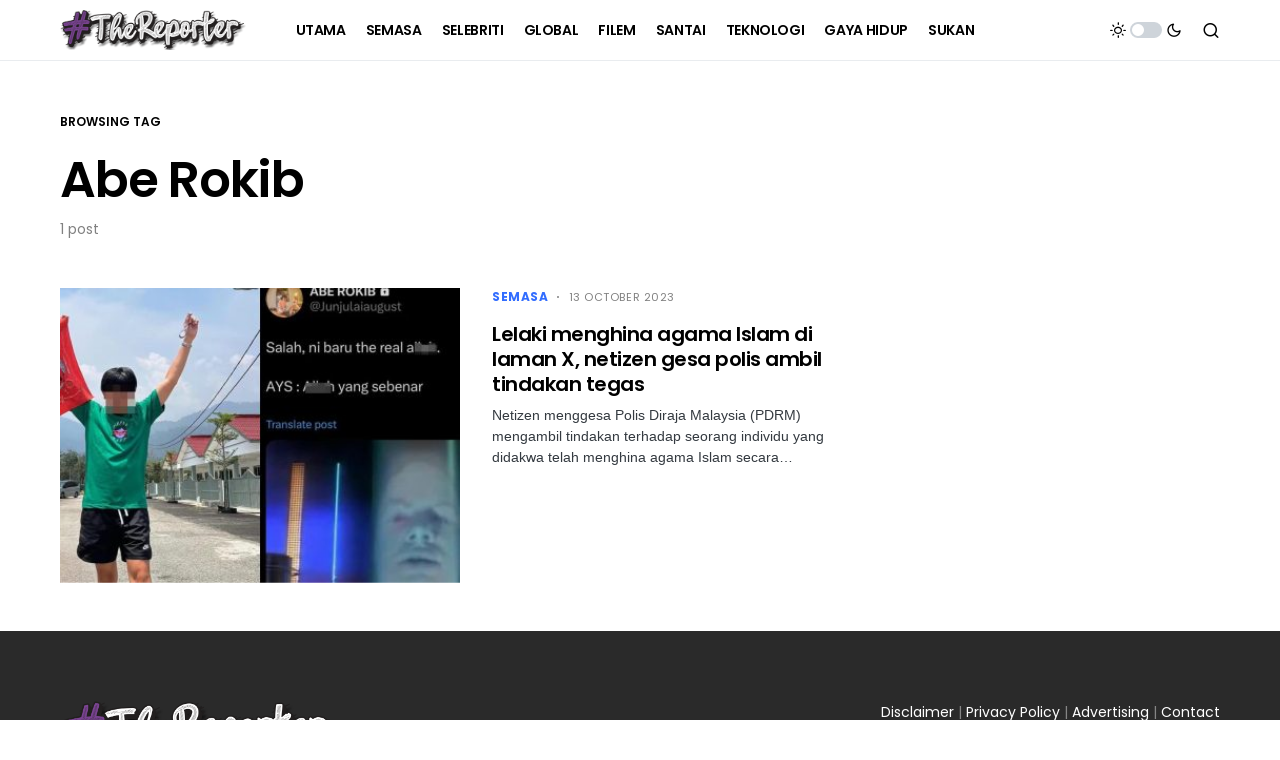

--- FILE ---
content_type: text/html; charset=utf-8
request_url: https://www.google.com/recaptcha/api2/aframe
body_size: 266
content:
<!DOCTYPE HTML><html><head><meta http-equiv="content-type" content="text/html; charset=UTF-8"></head><body><script nonce="TiF-bjr9FcHWx3a3sEsYDA">/** Anti-fraud and anti-abuse applications only. See google.com/recaptcha */ try{var clients={'sodar':'https://pagead2.googlesyndication.com/pagead/sodar?'};window.addEventListener("message",function(a){try{if(a.source===window.parent){var b=JSON.parse(a.data);var c=clients[b['id']];if(c){var d=document.createElement('img');d.src=c+b['params']+'&rc='+(localStorage.getItem("rc::a")?sessionStorage.getItem("rc::b"):"");window.document.body.appendChild(d);sessionStorage.setItem("rc::e",parseInt(sessionStorage.getItem("rc::e")||0)+1);localStorage.setItem("rc::h",'1769349426166');}}}catch(b){}});window.parent.postMessage("_grecaptcha_ready", "*");}catch(b){}</script></body></html>

--- FILE ---
content_type: application/javascript; charset=utf-8
request_url: https://fundingchoicesmessages.google.com/f/AGSKWxWBX8gIe1n80m_WSBY4NsAoIiP_Y3KKZfAwDRwf0FhfqwYdzfBVjKVi22jjT6QsGhWtr59z23t_AKQYqdmh1NK7o5WhWU8NsKc0G1RiFFDJEYM27I2Apuamewfg8AHnGJxp_9wQ42RqEAxyCGJgkFpE8wCcaGl2v9oN8bH5KKRepaZvk-9rtONenzmq/_/cdn.ads./data/init2?site_id=/VideoAdContent?.at/ads//popadscpm.
body_size: -1288
content:
window['417d3ae7-86fa-4835-bd33-9dc30eef6c76'] = true;

--- FILE ---
content_type: application/javascript; charset=utf-8
request_url: https://fundingchoicesmessages.google.com/f/AGSKWxV-ihfa-v9m7Nb8lwVLx-uShasVjOFXkCbdFzDfQ584YFRvLLkHQ2vuGDSjc0y1RjjNnBojStO6Plal-UmeZ4k_9PaHHvzl7PizOQFyrBR9GYYPf4emd3e6Sd_KPGnwbFrD0c6yUw==?fccs=W251bGwsbnVsbCxudWxsLG51bGwsbnVsbCxudWxsLFsxNzY5MzQ5NDI2LDEzNTAwMDAwMF0sbnVsbCxudWxsLG51bGwsW251bGwsWzcsNiw5XSxudWxsLDIsbnVsbCwiZW4iLG51bGwsbnVsbCxudWxsLG51bGwsbnVsbCwxXSwiaHR0cHM6Ly90aGVyZXBvcnRlci5teS90YWcvYWJlLXJva2liLyIsbnVsbCxbWzgsIms2MVBCam1rNk8wIl0sWzksImVuLVVTIl0sWzE5LCIyIl0sWzE3LCJbMF0iXSxbMjQsIiJdLFsyOSwiZmFsc2UiXV1d
body_size: 218
content:
if (typeof __googlefc.fcKernelManager.run === 'function') {"use strict";this.default_ContributorServingResponseClientJs=this.default_ContributorServingResponseClientJs||{};(function(_){var window=this;
try{
var qp=function(a){this.A=_.t(a)};_.u(qp,_.J);var rp=function(a){this.A=_.t(a)};_.u(rp,_.J);rp.prototype.getWhitelistStatus=function(){return _.F(this,2)};var sp=function(a){this.A=_.t(a)};_.u(sp,_.J);var tp=_.ed(sp),up=function(a,b,c){this.B=a;this.j=_.A(b,qp,1);this.l=_.A(b,_.Pk,3);this.F=_.A(b,rp,4);a=this.B.location.hostname;this.D=_.Fg(this.j,2)&&_.O(this.j,2)!==""?_.O(this.j,2):a;a=new _.Qg(_.Qk(this.l));this.C=new _.dh(_.q.document,this.D,a);this.console=null;this.o=new _.mp(this.B,c,a)};
up.prototype.run=function(){if(_.O(this.j,3)){var a=this.C,b=_.O(this.j,3),c=_.fh(a),d=new _.Wg;b=_.hg(d,1,b);c=_.C(c,1,b);_.jh(a,c)}else _.gh(this.C,"FCNEC");_.op(this.o,_.A(this.l,_.De,1),this.l.getDefaultConsentRevocationText(),this.l.getDefaultConsentRevocationCloseText(),this.l.getDefaultConsentRevocationAttestationText(),this.D);_.pp(this.o,_.F(this.F,1),this.F.getWhitelistStatus());var e;a=(e=this.B.googlefc)==null?void 0:e.__executeManualDeployment;a!==void 0&&typeof a==="function"&&_.To(this.o.G,
"manualDeploymentApi")};var vp=function(){};vp.prototype.run=function(a,b,c){var d;return _.v(function(e){d=tp(b);(new up(a,d,c)).run();return e.return({})})};_.Tk(7,new vp);
}catch(e){_._DumpException(e)}
}).call(this,this.default_ContributorServingResponseClientJs);
// Google Inc.

//# sourceURL=/_/mss/boq-content-ads-contributor/_/js/k=boq-content-ads-contributor.ContributorServingResponseClientJs.en_US.k61PBjmk6O0.es5.O/d=1/exm=ad_blocking_detection_executable,kernel_loader,loader_js_executable,web_iab_tcf_v2_signal_executable/ed=1/rs=AJlcJMztj-kAdg6DB63MlSG3pP52LjSptg/m=cookie_refresh_executable
__googlefc.fcKernelManager.run('\x5b\x5b\x5b7,\x22\x5b\x5bnull,\\\x22thereporter.my\\\x22,\\\x22AKsRol8iOieFv0h7yno9AiXKedRAfPkHMYNrfMgjiHDxjN4uxVj1MeaAz8GuL53cSwdVAVl1eyV2fzDdWz5r6I2DZVAoOTWiu-lgo_gOAlZ-TnBo85yFdP2t-EylDGk46drW9muGcHXc5lnIu9QVIh_3yb0Ug3qN1g\\\\u003d\\\\u003d\\\x22\x5d,null,\x5b\x5bnull,null,null,\\\x22https:\/\/fundingchoicesmessages.google.com\/f\/AGSKWxVhOy6GFNN5C4fWOEGbsmSBWhwK546Pn2-qlQrAm8m9j8QcNwTE86ZnISS_PnmuHNMO-BzIiz0a2h2YF-zmqR1QnR8y95y3sSZB2aViD3qQotaW61LIbXAOmpfRFoSK0c8v3dMVsg\\\\u003d\\\\u003d\\\x22\x5d,null,null,\x5bnull,null,null,\\\x22https:\/\/fundingchoicesmessages.google.com\/el\/AGSKWxUkNj5XwF8y-VLV0iXZSTjq2L3TuAV_FDcKZCHZGTxkgQwRd-MfhtZ-unL5iHMqFG4zE-X8rFLBQQMhm9zeUai3ThFWi0BnvK_vChw-GTv2WYTm8jWLebuun4kgfU855KleXSTaYw\\\\u003d\\\\u003d\\\x22\x5d,null,\x5bnull,\x5b7,6,9\x5d,null,2,null,\\\x22en\\\x22,null,null,null,null,null,1\x5d,null,\\\x22Privacy and cookie settings\\\x22,\\\x22Close\\\x22,null,null,null,\\\x22Managed by Google. Complies with IAB TCF. CMP ID: 300\\\x22\x5d,\x5b3,1\x5d\x5d\x22\x5d\x5d,\x5bnull,null,null,\x22https:\/\/fundingchoicesmessages.google.com\/f\/AGSKWxWfHcaLijbLUrz-T-iJDsHqFPR7_hYWJiE7vMXqyHnQBHN1HslkO_5ulh5eXaZlq89xJce5QmjEkcrfmWrt_Vn-Ij26_u0yghQG4UCyHWJnmROll5yQF0_IBl0n0ENKe0L_ponx0Q\\u003d\\u003d\x22\x5d\x5d');}